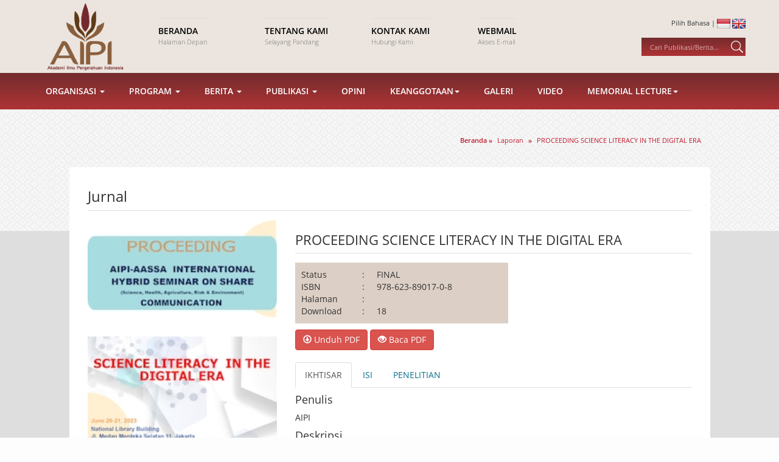

--- FILE ---
content_type: text/html; charset=UTF-8
request_url: https://aipi.or.id/frontend/report/read/34753544497479755041646f59515153792b57546649716b614779363178483956475768796d525150634b4451552b6763617a473858786e63456e3761695175493665414b526a4b31474945305051544b51675878773d3d
body_size: 9189
content:
<!DOCTYPE html>
<html lang="id">
<head>
	<title>AIPI | Akademi Ilmu Pengetahuan Indonesia</title>
	<meta http-equiv="Content-Type" content="text/html; charset=utf-8" />
	<meta charset="utf-8">
	<meta http-equiv="X-UA-Compatible" content="IE=edge">
	<meta name="viewport" content="user-scalable=no, width=device-width, initial-scale=1.0">
	
	<link rel='shortcut icon' href='favicon.png'>
	
		<link rel='shortcut icon' href="https://aipi.or.id/favicon.ico" />
	<!-- Bootstrap -->
	<link href="https://aipi.or.id/resources/bootstrap/css/bootstrap.min.css" rel="stylesheet">
	
	<link rel="stylesheet" type="text/css" href="https://aipi.or.id/resources/styles/style.css" />
	<link rel="stylesheet" type="text/css" href="https://aipi.or.id/resources/styles/animate.css" />
	<link rel="stylesheet" type="text/css" href="https://aipi.or.id/resources/styles/font-awesome.min.css" type="text/css" />

	<script src="https://aipi.or.id/resources/scripts/jquery.min.js"></script>
	<script src="https://aipi.or.id/resources/scripts/jquery-ui.min.js"></script>
	<script src="https://aipi.or.id/resources/scripts/wow.min.js"></script>

	<script src="https://aipi.or.id/resources/bootstrap/js/bootstrap.min.js"></script>
	<script src="https://aipi.or.id/resources/scripts/myscript.js"></script>
	<script src="https://aipi.or.id/resources/scripts/modernizr.js"></script>
    
    <!-- owl carousel-->
    <link rel="stylesheet" href="https://aipi.or.id/assets/front/vendor/owl.carousel/assets/owl.carousel.css">
    
	<style type="text/css">
		
		.vl-personal-info .vl-pi-image{
			margin-bottom: 20px;
			text-align: center;
		}

		.vl-personal-info .vl-pi-image img{
			border-radius: 5%;
			max-width: 300px;
		}

		.vl-personal-info .vl-pi-name{
			margin-bottom: 15px;
			font-size: 1.1em;
			text-align: center;
		}

		.vl-personal-info .vl-pi-name span{
			position: relative;
		}

		.vl-personal-info .vl-pi-name span:after{
			content: "";
			position: absolute;
			left: 100%;
			margin-left: 10px;
			width: 20px;
			height: 2px;
			background: #444;
			top: 50%;
			margin-top: -1px;
		}

		.vl-personal-info .vl-pi-name span:before{
			content: "";
			position: absolute;
			right: 100%;
			margin-right: 10px;
			width: 20px;
			height: 2px;
			background: #444;
			top: 50%;
			margin-top: -1px;
		}

		.vl-personal-info .vl-pi-intro{
			text-align: center;
		}
	</style>
</head>	
<body>
		
	
		<header>
		<div class="container wow fadeIn" data-wow-duration="1s" data-wow-delay="0s">
		
			<div class="row">
			<div class="col-md-2">
				<div id='logoContainer'>
					<a href="https://aipi.or.id/frontend/page/read/36484279646349714e53515056794d2f4e6a714d696d386956436d43696674394b422f736347334a64486330322b46382b31525a36425a5273556751744259452f753132786f315a38584a574b6d2f65434f707159413d3d">
						<img src='https://aipi.or.id//resources/styles/images/logo_aipi.png'>
					</a>
				</div>
			</div>
			
			<div class='col-md-7'>
				<div id='navHead'>
				<div class='row'>
					<div class='col-md-3 col-sm-6'>
						<a href='https://aipi.or.id/'>
							<div class='navHeadTitle'>Beranda</div>
							<div class='navHeadCaption'>Halaman Depan</div>
						</a>
					</div>

					<div class='col-md-3 col-sm-6'>
						<a href='https://aipi.or.id/frontend/page/read/654644352b4c2b56475950394a4f45504675744f4f727838344a6474394e563171596179754c333430494c4b4d6b684c4f684e454e4c654b306966374e693743317033345a615966387558387368706f457a4c634e773d3d'>
							<div class='navHeadTitle'>Tentang Kami</div>
							<div class='navHeadCaption'>Selayang Pandang</div>
						</a>
					</div>

					<div class='col-md-3 col-sm-6'>					
					<a href='https://aipi.or.id/contact'>
						<div class='navHeadTitle'>Kontak Kami</div>
						<div class='navHeadCaption'>Hubungi Kami</div>
					</a>
					</div>
					
					<div class='col-md-3 col-sm-6'>
					<a href='https://mail.hostinger.com/'>
						<div class='navHeadTitle'>Webmail</div>
						<div class='navHeadCaption'>Akses E-mail</div>
					</a>
					</div>
				</div>
			</div>
			</div>
			
			<div class='col-md-3'>
				<div id='rightHeadContainer'>
					<div id='languageContainer'>
						Pilih Bahasa | 
						<a href='https://aipi.or.id/language/change/id'><img src='https://aipi.or.id//resources/styles/images/id_flag.png' title='Bahasa Indonesia'></a>
						<a href='https://aipi.or.id/language/change/en'><img src='https://aipi.or.id//resources/styles/images/en_flag.png' title='English'></a>
					</div>
					<div id="searchContainer">
						<form id="formSearch" action="https://aipi.or.id/search" method="get">
							<input type="text" placeholder='Cari Publikasi/Berita...'  required id="inputSearch" name="keyword">
							<input type="image" src="https://aipi.or.id//resources/styles/images/ico-search.png" onclick="return showSearch()">
						</form>	
					</div>
				</div>
			</div>
			</div>
		</div>
	</header>
			<div class='part gradient' id='nav2Container'>
		<div class="container wow slideInUp" data-wow-duration="0.5s" data-wow-delay="0.5s">
  
		<nav role="navigation" class="navbar navbar-default mainmenu">
		<!-- Brand and toggle get grouped for better mobile display -->
			<div class="navbar-header">
					<button type="button" data-target="#navbarCollapse" data-toggle="collapse" class="navbar-toggle">
							<span class="sr-only">Toggle navigation</span>
							<span class="icon-bar"></span>
							<span class="icon-bar"></span>
							<span class="icon-bar"></span>
					</button>
			</div>
			
			<!-- Collection of nav links and other content for toggling -->
			<div id="navbarCollapse" class="collapse navbar-collapse">
					<ul id="fresponsive" class="nav navbar-nav">
						<li class="dropdown"><a data-toggle="dropdown" class="dropdown-toggle">Organisasi <span class="caret"></span></a>
							<ul class=" dropdown-menu ">
								<li>
										<a href="#" data-toggle="dropdown" class="dropdown-toggle">Komisi<span class="caret"></span></a>
										<ul class=" dropdown-menu">
											<li><a href="https://aipi.or.id/frontend/page/read/3355702f6569673745326d6c744f4e5a75422f594442425838447a36712b3656646a50346a65725933326249464f54466f4b75326e445851635a72716b556658565a722f374244757a477355634b2b6b6f36636e47673d3d">Ilmu Rekayasa</a></li>
											<li><a href="https://aipi.or.id/frontend/page/read/7679684f794b4d5233574553324f4c674d3439655074326e6d446632654e72747457673472464a7175506b507a2b452b344651306759383557646b5339513247717668674d7a47744551474d3575434f7a31705559673d3d">Ilmu Kedokteran</a></li>
											<li><a href="https://aipi.or.id/frontend/page/read/334842425067676b676e6d73707a43426c626b4147497a62374c4a63664b355876584333584271304b4b4c536e3836676e4b4b4370504d2f564e5930557a594b51467a7839796648346155612f55596f4d6b567946773d3d">Ilmu Pengetahuan Dasar</a></li>
											<li><a href="https://aipi.or.id/frontend/page/read/4f6956724f4b41476970736f6d36336c3847675730746e48417961615838305a4f6f756b627936617577556b706734416b564b586c2b416b2f66643830774d485556695059746a7144585563565971343570375a37513d3d">Ilmu Sosial</a></li>
											<li><a href="https://aipi.or.id/frontend/page/read/62744e78722f4259312f44694276742b33384979584e677a64327935352f7a46684e59773976774c56734b39687856585a364546633541716647556b594a525a69573848334e486d39673476596976562f37425a57413d3d">Kebudayaan</a></li>
										</ul>
								</li>
								<li><a href="https://aipi.or.id/frontend/page/read/744341755651706e643553685656446d644b744d5764507a574e74365850644132306c396f69554d646d4f56794c72416d707939366c6745734750507162746330302b56726f312b6938647654566e473869455831773d3d">Sejarah</a></li>
								<li><a href="https://aipi.or.id/frontend/page/read/4e3850412b3261725830724b4c6d68746a3352394377593738524c484e45776538536867506135387845444f334136554f7375526139396c375778332f435437583158675943364c572f5a4e644c76584a524b4663513d3d">Peraturan</a></li>
								<li><a href="https://aipi.or.id/related">Website Terkait</a></li>
							</ul>
						</li>
						<li class="dropdown"><a data-toggle="dropdown" class="dropdown-toggle">Program <span class="caret"></span></a>
							<ul class=" dropdown-menu">
								<li>
										<a href="#" data-toggle="dropdown" class="dropdown-toggle">GARDA DEPAN ILMU PENGETAHUAN<span class="caret"></span></a>
										<ul class=" dropdown-menu">
											<li><a href="https://aipi.or.id/frontend/page/read/4e483739463535483639734b64772f32725548776f37726c56784d2b55375a65784c744d4d696d4931682f744463303677766f44484b6f2b6d394a4c523853702f71354731665361685a647942414d68416850442b413d3d">GARDA DEPAN ILMU PENGETAHUAN</a></li>
											<li><a href="https://aipi.or.id/frontend/page/read/72723469517543773177413978367159767054704b2b3451624c433276757a5574744658354734426e584347774a6a474a6d6949577441756d5267666b4d706e367665446d654c36494330556b37685a79652f4579673d3d">GARDA DEPAN ILMU KAVLI</a></li>
										</ul>
								</li>
								<li><a href="https://aipi.or.id/frontend/page/read/3055575165753765362b516e63614a644e6a735541595871534c3561622b5864384745717151752b566c7438796b794e462b3536584f5250756f4d455579367576524a595a49713541372b6c6f4251563949505755773d3d">Dana Ilmu Pengetahuan</a></li>
								<li><a href="https://aipi.or.id/frontend/page/read/454743596b7556666c61536137453372786a32727a412f5a364853304e62346e455968377766642f6d6f4975684a5475746c4233666445383661377a51574548425459764f476b634b4e54322f4f503932415a7869673d3d">Agenda Ilmu Pengetahuan</a></li>
								<li><a href="https://aipi.or.id/event">Kalender Kegiatan</a></li>
								<li><a href="https://aipi.or.id/frontend/page/read/4f682b43634759746241787951777745716f455849634a4570317954424164526941764e37466d7264733046704746484548516f4e76594358374c4a69534b31687938436d376d76386d505776556439584f307143513d3d">EVIDENCE SUMMIT</a></li>
							</ul>
						</li>
						<li class="dropdown"><a data-toggle="dropdown" class="dropdown-toggle">Berita <span class="caret"></span></a>
							<ul class=" dropdown-menu">
								<li><a href="https://aipi.or.id/news">Berita</a></li>
								<li><a href="https://aipi.or.id/pers">Siaran Pers</a></li>
							</ul>
						</li>
						<li class="dropdown"><a data-toggle="dropdown" class="dropdown-toggle">Publikasi <span class="caret"></span></a>
							<ul class=" dropdown-menu">
								<li><a href="https://aipi.or.id/book">Buku</a></li>
								<li><a href="https://aipi.or.id/report">Laporan</a></li>
								<li><a href="https://aipi.or.id/view">Pandangan</a></li>
								<li><a href="https://aipi.or.id/course">Prosiding & Presentasi</a></li>
								
								
							</ul>
						</li>						
												
						<li><a href="https://aipi.or.id/opinion">Opini</a></li>						
						<li class="dropdown"><a data-toggle="dropdown" class="dropdown-toggle">Keanggotaan<span class="caret"></span></a>
							<ul class=" dropdown-menu">
								<li><a href="https://aipi.or.id/frontend/member/show/794955694f61494f535776535570543734624a52507734355746505654443672384854644b6b733359705033694d676233323076557044484248614e5035486465687a6176694b69774749326266436c657851482f773d3d">Pendiri</a></li>
								<li><a href="https://aipi.or.id/frontend/member/show/3930773732397243544e704b644351566f7a506a436c7162366e2f723662724c544b62464c42573355782f566c7a7664596c54546149783463664779315165334d787757625730616a36316261786b31687244594d413d3d">Badan Pekerja</a></li>
								<li><a href="https://aipi.or.id/frontend/member/show/754750636b634f6336522f73585768494646534559726d357342532f544c31796d41337857534b776d536d7a552b7a4e6b58394151666c6148526c4d5775624b696a5a3872336371303377677437746f4236657753773d3d">Anggota</a></li>
								<li><a href="https://aipi.or.id/frontend/member/show/5a6257785631526144767242714b625976616e52324a7a6c68702b4c41344b706647386b6c7a5a397168446c596d414f6f57676a3255416d62766e366559324d5838334c6b426348794a6951474557616652524b6c413d3d">Dalam Kenangan</a></li>
							</ul>
						</li>			
						<li><a href="https://aipi.or.id/gallery">Galeri</a></li>						
						<li><a href="https://aipi.or.id/video">Video</a></li>
						<li class="dropdown"><a data-toggle="dropdown" class="dropdown-toggle">Memorial Lecture<span class="caret"></span></a>
							<ul class=" dropdown-menu">
								<li><a href="https://aipi.or.id/widjojo">Widjojo Nitisastro</a></li>
								<li><a href="https://aipi.or.id/habibie">Bacharuddin Jusuf Habibie</a></li>
							</ul>
						</li>										
					</ul>
			</div>
		</nav>

      
		</div>
	</div>
	
		
		
		
	
				<div class='part' id="headBackground" style='background-image:url("https://aipi.or.id/resources/styles/images/bg-repeat3.jpg")'>
		
	<div class="container">
		<div class='webBreadcrumb'>
			<div class='crumbRoot' itemscope itemtype="http://data-vocabulary.org/Breadcrumb">
				<a href="https://aipi.or.id/" itemprop="url">
					<span itemprop="title">Beranda</span>
				</a> 
				
								&raquo;
				<div class='crumbChild' itemprop="child" itemscope itemtype="http://data-vocabulary.org/Breadcrumb">
													<a href="https://aipi.or.id/report" itemprop="url">
																<span itemprop="title">Laporan</span>
							</a>
										</div>
								
									&raquo;
					<div class='crumbChild' itemprop="child" itemscope itemtype="http://data-vocabulary.org/Breadcrumb">
							<a href="https://aipi.or.id/frontend/report/read/34753544497479755041646f59515153792b57546649716b614779363178483956475768796d525150634b4451552b6763617a473858786e63456e3761695175493665414b526a4b31474945305051544b51675878773d3d" itemprop="url">
								<span itemprop="title">PROCEEDING SCIENCE LITERACY IN THE DIGITAL ERA</span>
							</a>
					</div>
							</div>
		</div>
	</div>
</div>	
				
				<div class="part" id="pageContent">
					<div class="container">
						<div class='pageWrapper wow fadeIn'>
							 

		
		<div class='publicationItem'>
			<h3>Jurnal</h3>
				
			<div class='row'>
				<div class='col-md-4'>
				
									<img src="https://aipi.or.id/assets/images/pdf/CovProc.jpg" alt="CovProc.jpg" class='publicationCover'>
								
				</div>
				<div class='col-md-8'>
				
				<h2>PROCEEDING SCIENCE LITERACY IN THE DIGITAL ERA</h2>
				
				
				<div class='note'>
				
				<table>
					<tr>
						<td style='width:40%'>Status</td>
						<td style='width:10%'>:</td>
						<td style='width:50%'>FINAL</td>
					</tr>
					<tr>
						<td>ISBN</td>
						<td>:</td>
						<td>978-623-89017-0-8</td>
					</tr>
					<tr>
						<td>Halaman</td>
						<td>:</td>
						<td></td>
					</tr>
					<tr>
						<td>Download</td>
						<td>:</td>
						<td>18</td>
					</tr>
				</table>
				
				</div>
				
				
				<a class='btn btn-danger' data-toggle="modal" data-target="#myModal" href="#">
					<i class='glyphicon glyphicon-download'></i>
					Unduh PDF
				</a>

				<a class='btn btn-danger' href="https://aipi.or.id/frontend/report/flip/456b6855486a75734152754333614b3948467035714b513543444438575436514258564836566739795059376a5742655a615a7858454473555633714f732f322b2b6b327935676c677054544c756c657970423433513d3d">
					<i class='glyphicon glyphicon-eye-open'></i>
					Baca PDF
				</a>
				
				
				<!-- MODAL UNTUK DOWNLOAD -->
				<div id="myModal" class="modal fade" role="dialog">
					<div class="modal-dialog">

						<!-- Modal content-->
						<div class="modal-content">
							<div class="modal-header">
								<button type="button" class="close" data-dismiss="modal">&times;</button>
								<h4 class="modal-title">Unduh Publikasi : <b>PROCEEDING SCIENCE LITERACY IN THE DIGITAL ERA</b></h4>
							</div>
							<div class="modal-body">
								<p>Silakan isi form berikut untuk melanjutkan mengunduh.</p>
								<form id='formDownload' method='POST' onsubmit='return false'>
									
									<div class="form-group">
										<label for="nama">Nama</label>
										<input type="text" name='nama' class="form-control" id="nama" required>
									</div>
									
									<div class="form-group">
										<label for="institution">Instansi</label>
										<input type="text" name='instansi' class="form-control" id="email" required>
									</div>
									
									<div class="form-group">
										<label for="email">Email</label>
										<input type="email" name='email' class="form-control" id="email" required>
									</div>
									
									<div class="form-group" id="form-notif">
									
									</div>
								
									<button type="submit" class="btn btn-danger">
										<i class='glyphicon glyphicon-download'></i> 
										Unduh PDF
									</button>
								</form>
							</div>
							<div class="modal-footer">
								<button type="button" class="btn btn-default" id='modalClose' data-dismiss="modal">Batal</button>
							</div>
						</div>
						
						<script>
								
							$("#formDownload").submit(function(){
								
								var download_data = $(this).serializeArray();
								console.log(download_data);
								$.post(
									"https://aipi.or.id/frontend/journal/download/4f597a4b684e43507775702b5448325a7a4146596375746e4b6167684a7a4d6959784d64586d344f484c6e6f76546471347a666c4d54387759312f417247716c6f68454b6c57766b4b3175356a2f4162655663456a413d3d",
									download_data, 
									function(jsonResult, status){
										
										var obj = JSON.parse(jsonResult);
										
										$("#form-notif").html("<br/><span class='alert alert-warning'>"+obj.response_message+"</span><br/><br/>");
										
										if(obj.response_status == 1) {
											var win = window.open(obj.response_file, '_blank');
											win.focus();
											$("#modalClose").click();
										}
										
									});
							});
							
						</script>

					</div>
				</div>
				
				<br/><br/>
				
				<ul class="nav nav-tabs">
					<li class="active"><a data-toggle="tab" href="#home">IKHTISAR</a></li>
					<li><a data-toggle="tab" href="#menu1">ISI</a></li>
					<li><a data-toggle="tab" href="#menu2">PENELITIAN</a></li>
				</ul>

				
				
								
								
				<div class="tab-content">
					<div id="home" class="tab-pane fade in active">
					
											<h4>Penulis</h4>
						<p><p>AIPI</p>
</p>
										
											<h4>Deskripsi</h4>
						<p><p>Digital literacy is the ability to use information and communication technology (ICT) to evaluate, create, and communicate information, desirable for the well-being of individuals, communities, and society. Science is a way of knowing, a process, a product, and an institution. Science enables people to engage in the construction of new knowledge and use information to achieve desired ends. Access to science - whether using knowledge or creating it &ndash; necessitates a level of familiarity with the enterprise and practice of science, referred to as science literacy. Contemporary definitions of science literacy have expanded to include: an understanding of scientific processes and practices, familiarity with how science and scientists work, the capacity to weigh and evaluate products of science, and the ability to communicate and engage in public decisions about science value.</p>

<p>The Indonesian Academy of Sciences (AIPI) has initiated a seminar to hasten the spread of science literacy digitally. Science Academies are prestigious institutions that consist of fellows from various universities and research &amp; development centers. They are proper inspreading trusted science information through digital literacy as one of the tools.The proposal is backed up by the Inter-Academy Partnership (IAP) and supported by the Association of Academies and Societies of Sciences in Asia (AASSA), especially the special committee in SHARE Communication (Science, Health, Agriculture, Risk and Environment) at the regional level. At the national level, respective support for Digital Literacy was gained from the Ministry of Communication and Informatics and the National Library of the Republic of Indonesia through the Advancement of Public Literacy Program.</p>

<p>Download:&nbsp;<a href="https://drive.google.com/file/d/1YT_txqMBBb9uTzZ05MDPLYLMgHHBIKCk/view?usp=sharing" target="https://drive.google.com/file/d/1iFTAfj9Z4KoqhuHc0cwBBGijcaTOKQG7/view?usp=sharing">Proceeding Science Literacy in the Digital Era</a>&nbsp;</p>
</p>
					
											<h4>Topik</h4>
						<p><p>&nbsp;Sains</p>
</p>
											
					</div>
					<div id="menu1" class="tab-pane fade">
					<br/>
					<table class='table table-striped'>
						<tr>
							<th>Isi</th>
							<th>Halaman</th>
						<tr>					
											<tr>
							<td>PROCEEDING SCIIENCE LIITERACY IIN THE DIIGIITAL ERA</td>
							<td>0</td>
						</tr>
										</table>
					
					
					
					</div>
					<div id="menu2" class="tab-pane fade">

										
										
					</div>
				</div>

				<div class='social-list text-right wow slideInRight'>
					<div class="a2a_kit a2a_kit_size_32 a2a_default_style" data-a2a-url="http://www.aipi.or.id/frontend/report/read/34753544497479755041646f59515153792b57546649716b614779363178483956475768796d525150634b4451552b6763617a473858786e63456e3761695175493665414b526a4b31474945305051544b51675878773d3d">
						<a class="a2a_button_facebook"></a>
						<a class="a2a_button_twitter"></a>
						<a class="a2a_button_google_plus"></a>
						<a class="a2a_button_whatsapp"></a>
						<a class="a2a_button_telegram"></a>
						<a class="a2a_button_line"></a>
					</div>
					<script async src="https://static.addtoany.com/menu/page.js"></script>	
				</div>

				
								
								
				
				</div>
			</div>
		</div>
	
	


	

	
		

						</div>
					</div>
				</div>
				
		
	<footer class='part'>
	<div class="container">
    	<!--footer-top-->
    	<div class="row footer-top wow fadeIn" data-wow-duration="0.5s" data-wow-delay="0.3s">
    		<div class="col-md-8 wow slideInLeft">
            	<div class="footer-logo">
                	<!--<img src="assets/images/aipi_logo.png" title="" />-->
                    <h1>Akademi Ilmu Pengetahuan Indonesia</h1>
										<i>Mendorong Budaya Ilmiah Unggul di Indonesia</i> 
                </div>
                <div class="footer-kantor">
                	<p>Kantor AIPI (AIPI Office)<br>Gedung Perpustakaan Nasional RI Lt. 17-18<br>Jalan Medan Merdeka Selatan No.11<br>Gambir, DKI Jakarta 10110, Indonesia<br>Hubungi Kami | Contact Us:<br>Phone. +62.21.22036293, Fax. +62.21.3919614, Email. info@aipi.or.id</p>
                </div>
								<div class="footer-aright">
                    <a href="https://mail.hostinger.com/" target="blank">Webmail</a>&nbsp; / &nbsp;<a href="https://aipi.or.id/contact"> Kontak Kami </a>
                </div>
            </div>
        	<div class="col-md-4 text-right wow slideInRight">
						<div class='social-list'>
							Ikuti Kami<br/>
							<ul class="socnet-list">
								 
									<li class="trans-3"><a href="https://twitter.com/AIPI_Id" title="twitter" class="fa fa-twitter" target="blank"></a></li>
									<li class="trans-3"><a href="https://www.facebook.com/AIPIIndonesia/" title="facebook" class="fa fa-facebook" target="blank"></a></li>
									<li class="trans-3"><a href="https://www.youtube.com/channel/UCDuQfOjcux3F5mujJV0iFfw" title="youtube" class="fa fa-youtube-play" target="blank"></a></li>
									
							</ul>
						</div>
						
						<!-- <div class='stats-list hidden'>-->
						
						<h5>Statistik</h5>
						<table class='tbl-statistik pull-right'>
							<tr>
								<td valign="middle" style='width:40px;'> Hit Today</td>
								<td valign="middle" style='width:60px;'>
																	</td>
							</tr>
							<tr>
								<td valign="middle" height="20">Yesterday</td>
								<td valign="middle">
																</td>
							</tr>
							<!--
							<tr>
								<td valign="middle" height="20">Total Hit</td>
								<td valign="middle">
								187239565								</td>
							</tr>
							-->
						</table>
						
						</div>
           </div>
       </div>
        <!--/footer bottom-->
    </div>
	</footer>
	
	<div class='part' id='copyrightPart'>
		<div class='container wow slideInUp'>
			Hak Cipta © 2014 - 2024 AIPI. Dilindungi Undang-Undang		</div>
	</div>
	</body>	
	<link rel="stylesheet" href="https://aipi.or.id/resources/scripts/lightbox2/css/lightbox.min.css">
<script src="https://aipi.or.id/resources/scripts/lightbox2/js/lightbox-plus-jquery.min.js"></script>
<script src="https://aipi.or.id/assets/front/vendor/bootstrap/js/bootstrap.min.js"></script>
<script src="https://aipi.or.id/assets/front/vendor/owl.carousel/owl.carousel.min.js"></script>
<script src="https://aipi.or.id/assets/front/js/front.js"></script>	
</body>
</html>

--- FILE ---
content_type: text/css
request_url: https://aipi.or.id/resources/styles/style.css
body_size: 3013
content:
@font-face {
  font-family: 'Open Sans';
  font-style: normal;
  font-weight: 300;
  src: local('Open Sans Light'), local('OpenSans-Light'), url('fonts/opensans300.woff') format('woff');}

@font-face {
  font-family: 'Open Sans';
  /* font-style: normal; */
  font-weight: 400;
  src: local('Open Sans'), local('OpenSans'), url('fonts/opensans400.woff') format('woff');}

@font-face {
  font-family: 'Open Sans';
  font-style: normal;
  font-weight: 600;
  src: local('Open Sans Semibold'), local('OpenSans-Semibold'), url('fonts/opensans600.woff') format('woff');}


body {
	text-align:center;
	font-family:"Open Sans";
	background:#FDFDFD;
  overflow-x: hidden;
  width: 100%;
}

a, a:link, a:visited, a:hover {
	color:#0A6E8E;
	text-decoration:none;
}

.clr {
	clear:both;
}

.container {
	margin:0 auto;
	width:100%;
	padding:0 !important;
}

header {
	background:#ECE5DF;
}

#logoContainer {
	text-align:center;
}

#logoContainer img {
	max-height:120px;
}

#rightHeadContainer  {
	text-align:right;
}

#languageContainer {
	font-size:11px;
	margin-top:30px;
}

#navHead {
	text-align:left;
}

#navHead a {
	display:inline-block;
	padding:10px 0;
	margin:30px 5px;
	border-top:1px solid rgba(209,192,178,0.3);
}

#navHead a .navHeadTitle {
	color:#000;
	font-weight:bold;
	text-transform:uppercase;
}

#navHead a .navHeadCaption {
	color:#757575;
	font-weight:lighter;
	font-size:11px;
}

#searchContainer form {
	padding:4px 4px;
	height:30px;
	background: linear-gradient(#742C2E, #AE3335); /* Standard syntax */
	display:inline-block;
	vertical-align:middle;
	margin-top:15px;
}

#searchContainer input[type="text"] {
	border:none;
	color:#fff;
	vertical-align:middle;
	background:transparent;
	font-size:11px;
	padding-left:10px;
}

#searchContainer input[type="text"]::placeholder { 
	color:rgba(255,255,255,0.6);
}

#searchContainer input[type="image"] {
	width:20px;
	vertical-align:middle;
	height:20px;
	cursor:pointer;
	border:none;
}



#carouselContainer {
	background:url("images/bg-repeat3.jpg");
}

.btn-aipi,.btn-aipi:hover {
	background:#BF1E2E;
	font-size:18px;
	border:1px solid #8A5227;
}


.part#headBackground {
	height:200px;
}

.part#headBackground .container {
	height:50px;
}

.part#pageContent { 
	
	background:#DEDEDE;
	text-align:center;
}

.part#pageContent .pageWrapper {
	margin:-135px auto 0 auto;
	background:#FFF;
	opacity:1;
	min-height:350px;
	width:90%;
}

.pageWrapper {
	text-align:left;
	padding:10px 30px;
	border-radius:3px;
	word-wrap: break-word;
}

.pageWrapper h2 {
	padding-bottom:10px;
	margin-bottom:15px;
	border-bottom:1px solid #DEDEDE;
}

#albumFotoList {
	padding:20px;
}

#albumFotoList img {
	max-width:30%;
	max-height:250px;
	margin:20px 1%;
}

.pageWrapper .textContent p{
}
	
.pageWrapper .textContent {
	line-height:24px;
}

.textContent ol, .textContent ul {
	text-indent:0px !important;
}

.pageWrapper .textNote {
	font-size:11px;
	color:#ADADAD;
	margin:0px 0 10px 0;
}

.mainImageContainer img {
	max-width:90%;
}

.mainImageContainer.left {
	float:left;
	padding:0 15px 15px 0;
	text-align:left;
	text-indent:0;
}
	
.mainImageContainer {
	text-align:center;
	padding:15px 10px;
}

.webBreadcrumb {
	text-align:right;
	color:#BF1E2E;
	width:90%;
	margin:0px auto;
	padding:10px;
}

.webBreadcrumb a:link, .webBreadcrumb a:visited {
	color:#BF1E2E;
}

.webBreadcrumb div {
	display:inline-block;
	font-size:11px;
}

.webBreadcrumb .crumbRoot img{
	margin-right:10px;
}
	
.webBreadcrumb .crumbChild { 
	font-weight:normal;
	padding:0 5px;
}
.webBreadcrumb .crumbRoot { 
	font-weight:bold;
}


a:link.btn,a:hover.btn,a:visited.btn {
	color:#fff !important;
}

.post-item {
	margin:20px 0 20px 0;
	display:block;
	color:#333;
	border-bottom:1px solid #DEDEDE;
	padding:10px;
}

.post-item:nth-child(even) {
	
}

h6.post-item-title {
	font-size:14px;
	font-weight:bold;
}

.post-item p {
		font-size:13px;
		color:#333 !important;
}

.post-item img {
	max-width:100%;
	margin:0 10px 5px 0;
}

.post-item small {
	margin:10px 0;
	display:block;
}

.pagination {
	text-align:center;
	display:block;
}


.pagination ul {
	list-style:none;
	padding:0;
	margin:20px 0;
}

.pagination ul li {
	display:inline-block;
	padding:0 10px;
}

.pagination a,.pagination strong {
	display:inline-block;
	margin:0 10px 0 10px;
}

.clear {
	clear:both;
}


.publicationItem h3 {
	margin:15px 0;
	border-bottom:1px solid #DEDEDE;
	padding:10px 0;
}

.publicationItem h2 {
	font-size:22px;
}

.publicationItem .note {
	background:#DCCFC5;
	max-width:350px;
	padding:10px;
	margin:10px 0;
}

.publicationItem .publicationCover {
	width:100%;
}

/* CAROUSEL */

.carousel {
		background: linear-gradient(#742C2E, #AE3335); /* Standard syntax */
}

.controllers {
    position: absolute;
    top: 50px;
}

.carousel-caption {
	left:40%;
	right: 20%;
	padding-bottom: 30px;
	text-align:left;
	color:#FFF;
}

.carousel-caption h2 {
	color:#FFF;
	margin-top:100px;
}

.carousel-control.left, 
.carousel-control.right {
    background-image: none;
}

.carousel-caption {
	position: relative;
	left: 15%;
	right: 0;
	bottom: 0;
	z-index: 10;
	padding-top: 0;
	padding-bottom: 0;
	color: #fff;
	text-align: left;
	text-shadow: none;
	//text-shadow: 0 1px 2px rgba(0,0,0,.6);
	max-width:80%;
}

.carousel .btn {
	color:#FFF !important;
	margin-top:20px;
	font-weight:bold;
}

.inner-carousel-item-left {
	padding:0 !important;
	
}



/* END OF CAOURSEL */



/* SUBNAVIGATION */

#nav2Container {
	text-align:center;
}

.gradient {
	background: linear-gradient(#742C2E, #AE3335); /* Standard syntax */
	background: -webkit-linear-gradient(#742C2E, #AE3335); /* For Safari 5.1 to 6.0 */
	background: -o-linear-gradient(#742C2E, #AE3335); /* For Opera 11.1 to 12.0 */
	background: -moz-linear-gradient(#742C2E, #AE3335); /* For Firefox 3.6 to 15 */
}

#nav2Container {
	padding:0px;
	font-size:0px;
}

#nav2Container .container {
	text-align:left;
}

#nav2Container a {
	color:#FFF;
	font-weight:bold;
	display:inline-block;
	padding:20px 20px;
	min-width:80px;
	font-size:14px;
	text-transform:uppercase;
}

#nav2Container a:hover {
	background:#75292C;
}

#nav2Container ul > li:first-child a {
	
}

/*Bootstrap Reset*/
.navbar-nav > li > a {
    padding-top: 0;
    padding-bottom: 0;
}
.mainmenu {
    background-color: transparent;
    border-color: transparent;
    margin-bottom: 0;
		border: 0px !important;
}
.navbar-nav > li:last-child > a {
    padding-right: 0px;
    margin-right: 0px;
}

.dropdown-menu {
    padding: 0px 0; 
    margin: 0 0 0; 
    border: 0px solid transition !important;
		border: 0px solid rgba(0,0,0,.15);	
		border-radius: 0px;
    -webkit-box-shadow: none !important;
    box-shadow: none !important;

}

/*=-====Main Menu=====*/
.navbar-nav .open .dropdown-menu > li > a {
    padding: 30px 15px 30px 25px;
}

#navbarCollapse.navbar-collapse {
	padding:0;
}

.header_bottom { background: #0071ba }

.header_area .header_bottom .mainmenu a , .navbar-default .navbar-nav > li > a {
    color: #fff;
    font-size: 16px;
    text-transform: uppercase;
    padding: 16px 15px;
}
.header_area .mainmenu .active a,
.header_area .mainmenu .active a:focus,
.header_area .mainmenu .active a:hover,
.header_area .mainmenu li a:hover,
.header_area .mainmenu li a:focus ,
.navbar-default .navbar-nav>.open>a, .navbar-default .navbar-nav>.open>a:focus, .navbar-default .navbar-nav>.open>a:hover{
    color: #FFF;
    background: #75292C !important;
    outline: 0;
}
/*-----./ Main Menu-----*/

.navbar-default .navbar-toggle { border-color: #fff } /*Toggle Button*/
.navbar-default .navbar-toggle .icon-bar { background-color: #fff } /*Toggle Button*/

/*==========Sub Menu=v==========*/
.mainmenu .collapse ul > li:hover > a{background: #75292C;}
.mainmenu .collapse ul ul > li:hover > a, .navbar-default .navbar-nav .open .dropdown-menu > li > a:focus, .navbar-default .navbar-nav .open .dropdown-menu > li > a:hover{background: #75292C;}
.mainmenu .collapse ul ul ul > li:hover > a{background: #75292C;}

.mainmenu .collapse ul ul, .mainmenu .collapse ul ul.dropdown-menu{background:#9C775A;font-size:0;padding:0 !important;}
.mainmenu .collapse ul ul, .mainmenu .collapse ul ul.dropdown-menu > li > a{font-size:12px !important;padding:10px 20px !important;width:100%;text-transform:capitalize}
.mainmenu .collapse ul ul ul, .mainmenu .collapse ul ul ul.dropdown-menu{background:#AB8C73}
.mainmenu .collapse ul ul ul ul, .mainmenu .collapse ul ul ul ul.dropdown-menu{background:#AB8C73}

/******************************Drop-down menu work on hover**********************************/
.mainmenu{background: none;border: 0 solid;margin: 0;padding: 0;min-height:20px}

@media only screen and (min-width: 767px) {
	.mainmenu .collapse ul li{position:relative;}
	.mainmenu .collapse ul li:hover> ul{display:block}
	.mainmenu .collapse ul ul{position:absolute;top:100%;left:0;min-width:250px;display:none}
	/*******/
	.mainmenu .collapse ul ul li{position:relative}
	.mainmenu .collapse ul ul li:hover> ul{display:block}
	.mainmenu .collapse ul ul ul{position:absolute;top:0;left:100%;min-width:250px;display:none}
	/*******/
	.mainmenu .collapse ul ul ul li{position:relative}
	.mainmenu .collapse ul ul ul li:hover ul{display:block}
	.mainmenu .collapse ul ul ul ul{position:absolute;top:0;left:-100%;min-width:250px;display:none;z-index:1}
}
/* NAVIGATION */

a.btn {
	color:#FFF;
}

#newsListContainer {
	padding:20px 0;
	border-bottom:1px solid #ADADAD;
}

.newsItem {
	background:#FFF;
	padding:10px;
}

.newsItem .newsImage img {
	max-width:100%;
	max-height:200px;
}

.newsItem .newsTitle {
	font-weight:bold;
	color:#BF1E2E;
	font-size:16px;
	padding:10px 0 0 0;
}

.newsItem .newsNote {
	font-size:11px;
	color:#ADADAD;
	padding:5px 0;
}

.newsItem .newsDesc {
	font-size:13px;
	padding-bottom:10px;
}

#newsContainer {
	background:#EEEEEE;
}

#newsContainer .container {
	text-align:left;
}

#productContainer .container {
	text-align:left;
}

#productContainer .partTitle {
	font-size:16px;
	font-weight:bold;
	color:#BF1E2E;
	text-transform:uppercase;
	display:block;
	padding-bottom:15px;
	border-bottom:1px solid #ADADAD;
	margin-top:40px;
}

#productContainer .partTitle .partLink {
	float:right;
	font-size:9px;
	color:#000;
	margin-top:5px;
}

.pandanganItem {
	margin-top:5px;
}

.pandanganItem .btn, .memberItem .btn {
	margin:5px 0;
	font-size:10px;
}

.pandanganItem .pandanganImage {
	text-align:center;
}

#pandanganList .pandanganImage img {
	width:60px;
	height:60px;
	border-radius:30px;
}

.pandanganItem .pandanganTitle {
	margin-top:10px;
}

.pandanganItem .pandanganTitle .pandanganMainTitle {
	color:#000;
	font-weight:bold;
	font-size:15px;
}


.publikasiItem {
	margin-top:20px;
}


.publikasiItem .publikasiImage {
	text-align:center;
}
	
.publikasiItem .publikasiImage img {
	max-height:100px;
	border:1px solid #DEDEDE;
}

.memberItem {
	margin:10px 0;
}

.memberItem img {
	max-width:100%;
}

.memberItem .memberName {
	font-size:16px;
	font-weight:bold;
	margin-top:10px;
}


.memberItem table td {
	vertical-align:top;
}

.memberItem .memberSchool {
	color:#BF1E2E;
	font-weight:bold;
	margin:5px 0;
}


.tbl-statistik {
	font-size:11px;
}
.videoItem {
	max-width:100%;
	max-height:200px;
}

.galeriLink {
	text-align:center;
} 


.galeriUtama {
	margin-top:10px;
	height:150px;
	background-size:100% auto;
	background-repeat:no-repeat;
}

#organisasiPart {
	background:#ECE5DF;
}
.organisasiItem {
	padding:30px;
	display:inline-block;
}

footer {
	background: linear-gradient(#742C2E, #AE3335); /* Standard syntax */
	color:#FFF;
}

footer .container {
		text-align:left;
}


.footer-kantor {
	font-size:12px;
	padding:10px 0;
	color:rgba(255,255,255,0.6);
}

.footer-aright a {
	color:#FFF !important;
}

footer h1 {
	font-size:18px;
	margin:0 0 5px 0;
	padding:0;
}

ul.socnet-list{
	text-align:right;
	margin-bottom:20px;
	padding-left:0;
	margin-top:10px;
	display:inline-block;
}

ul.socnet-list li{
	display:inline;
	background:rgba(0,0,0,0.15);
	padding:10px 2px;
}

ul.socnet-list li a{
	color:#fff;
	font-size:18px;
	line-height:2.5em;
	width:35px;
	height:35px;
	text-align:center;
	padding-top:2px;
	vertical-align:bottom;
}
ul.socnet-list li:hover{
	background:rgba(0,0,0,0.3);
	cursor:pointer;
}

#copyrightPart {
	padding:5px;
	background:#000;
	color:#FFF;
	font-size:10px;
}

.group-post .memberItem {
	padding:10px;
	margin:10px;
	border-bottom:1px solid #DEDEDE;
}

.group-post .memberItem img {
	width:100%;
	height:auto;
	border-radius:5px 0 5px 0;
}

.group-post .galeriLink {
	height:80px;
	overflow:hidden;
	display:block;
}


.eventItem {
	margin:20px 0;
	border:1px solid #DEDEDE;
	background:#ECE5DF;
}

.eventItem .eventDateLeft {
	background:#BF1E2E;
	text-align:center;
	color:#FFF;
	padding:10px;

}

.eventItem .eventDateRight {
	padding:10px;

}

.eventItem .eventDate {
	font-size:38px;
	font-weight:bold;
}

.eventItem .eventMonth {
	font-size:28px;
	font-weight:bold;
}

.eventItem .eventEnd {
	font-size:10px;
	font-weight:lighter;
}

.eventItem .eventName {
	font-weight:bold;
	display:block;
}

.eventItem .eventNote span {
	font-size:12px;
	display:inline-block;
	margin-right:35px;
}

@media screen and (max-width: 768px) {
	.container {
		width:90%;
		margin:0 5%;
	}
	
	.carousel-caption h2 {
		margin-top:20px;
	}
	
	.carousel-caption-desc {
		margin:5px;
	}
	
	.carousel-caption .btn {
		margin:10px 0;
	}
	
	
	#navHead {
		text-align:center;
	}
	
	#navHead a {
		margin:5px 0;
		padding:0;
	}
	
	#rightHeadContainer {
		text-align:center;
		margin-bottom:10px;
	}
	
	footer .container,footer .container .text-right,footer .container .pull-right{
		text-align:center !important;
		float:none !important;
	}
	
	footer .tbl-statistik.pull-right {
		width:100%;
	}
}

@media (min-width: 1200px) {
	.container {
			width: 1170px;
	}
}


.part {
	padding:30px 0;
}

.background-gambar {
  background:url("images/book.png");
}

.bursa-buku img {
	max-width:100%;
	max-height:100%;
}

.customers {
  margin-bottom: 40px;
}

.customers .item {
  margin: 0 20px;
}

.customers .item img {
  -webkit-filter: grayscale(100%);
  filter: grayscale(100%);
  -webkit-transition: all 0.3s;
  transition: all 0.3s;
}

.customers .item img:hover {
  -webkit-filter: grayscale(0%);
  filter: grayscale(0%);
}

.no-mb {
  margin-bottom: 0 !important;
}
